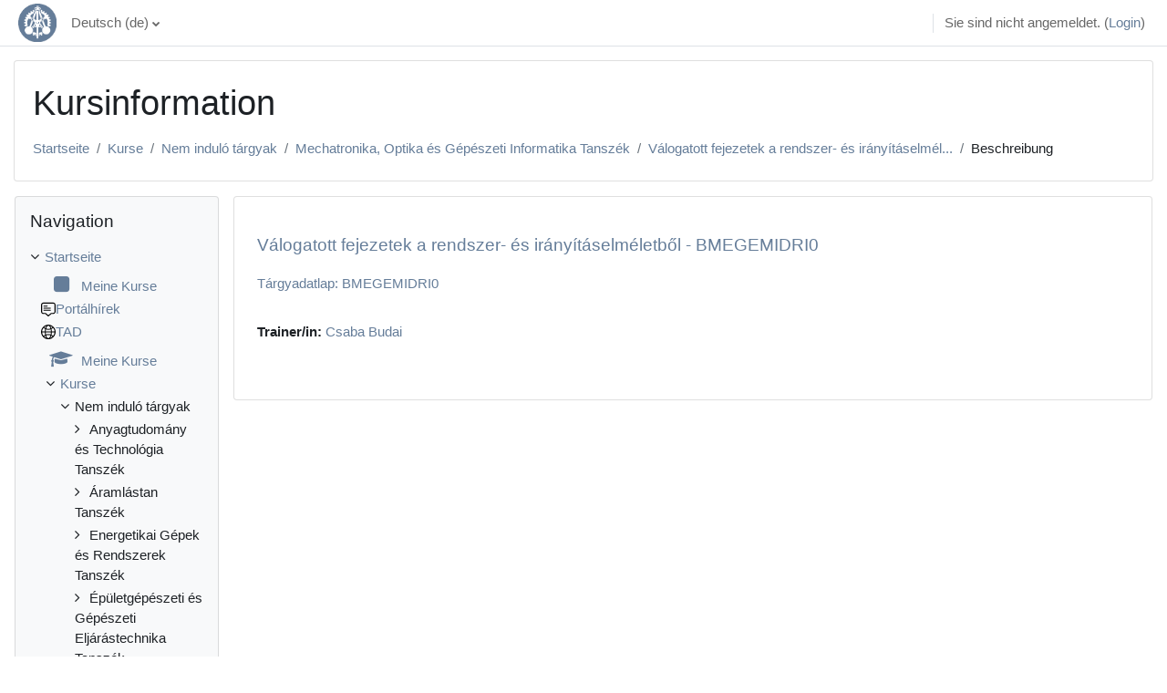

--- FILE ---
content_type: text/html; charset=utf-8
request_url: https://edu.gpk.bme.hu/course/info.php?id=1266&lang=de
body_size: 9848
content:
<!DOCTYPE html>

<html  dir="ltr" lang="de" xml:lang="de">
<head>
    <title>Beschreibung von Válogatott fejezetek a rendszer- és irányításelméletből - BMEGEMIDRI0 | BME Gépészmérnöki Kar</title>
    <link rel="shortcut icon" href="https://edu.gpk.bme.hu/pluginfile.php/1/core_admin/favicon/64x64/1767611532/favicon.ico" />
    <meta http-equiv="Content-Type" content="text/html; charset=utf-8" />
<meta name="keywords" content="moodle, Beschreibung von Válogatott fejezetek a rendszer- és irányításelméletből - BMEGEMIDRI0 | BME Gépészmérnöki Kar" />
<link rel="stylesheet" type="text/css" href="https://edu.gpk.bme.hu/theme/yui_combo.php?rollup/3.17.2/yui-moodlesimple-min.css" /><script id="firstthemesheet" type="text/css">/** Required in order to fix style inclusion problems in IE with YUI **/</script><link rel="stylesheet" type="text/css" href="https://edu.gpk.bme.hu/theme/styles.php/classic/1767611532_1762954692/all" />
<script>
//<![CDATA[
var M = {}; M.yui = {};
M.pageloadstarttime = new Date();
M.cfg = {"wwwroot":"https:\/\/edu.gpk.bme.hu","homeurl":{},"sesskey":"f84o2QuTbF","sessiontimeout":"7200","sessiontimeoutwarning":1200,"themerev":"1767611532","slasharguments":1,"theme":"classic","iconsystemmodule":"core\/icon_system_fontawesome","jsrev":"1767611532","admin":"admin","svgicons":true,"usertimezone":"Europa\/Budapest","language":"de","courseId":1266,"courseContextId":49887,"contextid":49887,"contextInstanceId":1266,"langrev":1769570882,"templaterev":"1767611532"};var yui1ConfigFn = function(me) {if(/-skin|reset|fonts|grids|base/.test(me.name)){me.type='css';me.path=me.path.replace(/\.js/,'.css');me.path=me.path.replace(/\/yui2-skin/,'/assets/skins/sam/yui2-skin')}};
var yui2ConfigFn = function(me) {var parts=me.name.replace(/^moodle-/,'').split('-'),component=parts.shift(),module=parts[0],min='-min';if(/-(skin|core)$/.test(me.name)){parts.pop();me.type='css';min=''}
if(module){var filename=parts.join('-');me.path=component+'/'+module+'/'+filename+min+'.'+me.type}else{me.path=component+'/'+component+'.'+me.type}};
YUI_config = {"debug":false,"base":"https:\/\/edu.gpk.bme.hu\/lib\/yuilib\/3.17.2\/","comboBase":"https:\/\/edu.gpk.bme.hu\/theme\/yui_combo.php?","combine":true,"filter":null,"insertBefore":"firstthemesheet","groups":{"yui2":{"base":"https:\/\/edu.gpk.bme.hu\/lib\/yuilib\/2in3\/2.9.0\/build\/","comboBase":"https:\/\/edu.gpk.bme.hu\/theme\/yui_combo.php?","combine":true,"ext":false,"root":"2in3\/2.9.0\/build\/","patterns":{"yui2-":{"group":"yui2","configFn":yui1ConfigFn}}},"moodle":{"name":"moodle","base":"https:\/\/edu.gpk.bme.hu\/theme\/yui_combo.php?m\/1767611532\/","combine":true,"comboBase":"https:\/\/edu.gpk.bme.hu\/theme\/yui_combo.php?","ext":false,"root":"m\/1767611532\/","patterns":{"moodle-":{"group":"moodle","configFn":yui2ConfigFn}},"filter":null,"modules":{"moodle-core-chooserdialogue":{"requires":["base","panel","moodle-core-notification"]},"moodle-core-handlebars":{"condition":{"trigger":"handlebars","when":"after"}},"moodle-core-actionmenu":{"requires":["base","event","node-event-simulate"]},"moodle-core-popuphelp":{"requires":["moodle-core-tooltip"]},"moodle-core-lockscroll":{"requires":["plugin","base-build"]},"moodle-core-notification":{"requires":["moodle-core-notification-dialogue","moodle-core-notification-alert","moodle-core-notification-confirm","moodle-core-notification-exception","moodle-core-notification-ajaxexception"]},"moodle-core-notification-dialogue":{"requires":["base","node","panel","escape","event-key","dd-plugin","moodle-core-widget-focusafterclose","moodle-core-lockscroll"]},"moodle-core-notification-alert":{"requires":["moodle-core-notification-dialogue"]},"moodle-core-notification-confirm":{"requires":["moodle-core-notification-dialogue"]},"moodle-core-notification-exception":{"requires":["moodle-core-notification-dialogue"]},"moodle-core-notification-ajaxexception":{"requires":["moodle-core-notification-dialogue"]},"moodle-core-blocks":{"requires":["base","node","io","dom","dd","dd-scroll","moodle-core-dragdrop","moodle-core-notification"]},"moodle-core-formchangechecker":{"requires":["base","event-focus","moodle-core-event"]},"moodle-core-event":{"requires":["event-custom"]},"moodle-core-languninstallconfirm":{"requires":["base","node","moodle-core-notification-confirm","moodle-core-notification-alert"]},"moodle-core-maintenancemodetimer":{"requires":["base","node"]},"moodle-core-tooltip":{"requires":["base","node","io-base","moodle-core-notification-dialogue","json-parse","widget-position","widget-position-align","event-outside","cache-base"]},"moodle-core-dragdrop":{"requires":["base","node","io","dom","dd","event-key","event-focus","moodle-core-notification"]},"moodle-core_availability-form":{"requires":["base","node","event","event-delegate","panel","moodle-core-notification-dialogue","json"]},"moodle-backup-confirmcancel":{"requires":["node","node-event-simulate","moodle-core-notification-confirm"]},"moodle-backup-backupselectall":{"requires":["node","event","node-event-simulate","anim"]},"moodle-course-util":{"requires":["node"],"use":["moodle-course-util-base"],"submodules":{"moodle-course-util-base":{},"moodle-course-util-section":{"requires":["node","moodle-course-util-base"]},"moodle-course-util-cm":{"requires":["node","moodle-course-util-base"]}}},"moodle-course-management":{"requires":["base","node","io-base","moodle-core-notification-exception","json-parse","dd-constrain","dd-proxy","dd-drop","dd-delegate","node-event-delegate"]},"moodle-course-categoryexpander":{"requires":["node","event-key"]},"moodle-course-dragdrop":{"requires":["base","node","io","dom","dd","dd-scroll","moodle-core-dragdrop","moodle-core-notification","moodle-course-coursebase","moodle-course-util"]},"moodle-form-shortforms":{"requires":["node","base","selector-css3","moodle-core-event"]},"moodle-form-passwordunmask":{"requires":[]},"moodle-form-dateselector":{"requires":["base","node","overlay","calendar"]},"moodle-question-chooser":{"requires":["moodle-core-chooserdialogue"]},"moodle-question-searchform":{"requires":["base","node"]},"moodle-question-preview":{"requires":["base","dom","event-delegate","event-key","core_question_engine"]},"moodle-availability_completion-form":{"requires":["base","node","event","moodle-core_availability-form"]},"moodle-availability_date-form":{"requires":["base","node","event","io","moodle-core_availability-form"]},"moodle-availability_grade-form":{"requires":["base","node","event","moodle-core_availability-form"]},"moodle-availability_group-form":{"requires":["base","node","event","moodle-core_availability-form"]},"moodle-availability_grouping-form":{"requires":["base","node","event","moodle-core_availability-form"]},"moodle-availability_profile-form":{"requires":["base","node","event","moodle-core_availability-form"]},"moodle-mod_assign-history":{"requires":["node","transition"]},"moodle-mod_attendance-groupfilter":{"requires":["base","node"]},"moodle-mod_quiz-quizbase":{"requires":["base","node"]},"moodle-mod_quiz-questionchooser":{"requires":["moodle-core-chooserdialogue","moodle-mod_quiz-util","querystring-parse"]},"moodle-mod_quiz-autosave":{"requires":["base","node","event","event-valuechange","node-event-delegate","io-form"]},"moodle-mod_quiz-util":{"requires":["node","moodle-core-actionmenu"],"use":["moodle-mod_quiz-util-base"],"submodules":{"moodle-mod_quiz-util-base":{},"moodle-mod_quiz-util-slot":{"requires":["node","moodle-mod_quiz-util-base"]},"moodle-mod_quiz-util-page":{"requires":["node","moodle-mod_quiz-util-base"]}}},"moodle-mod_quiz-dragdrop":{"requires":["base","node","io","dom","dd","dd-scroll","moodle-core-dragdrop","moodle-core-notification","moodle-mod_quiz-quizbase","moodle-mod_quiz-util-base","moodle-mod_quiz-util-page","moodle-mod_quiz-util-slot","moodle-course-util"]},"moodle-mod_quiz-toolboxes":{"requires":["base","node","event","event-key","io","moodle-mod_quiz-quizbase","moodle-mod_quiz-util-slot","moodle-core-notification-ajaxexception"]},"moodle-mod_quiz-modform":{"requires":["base","node","event"]},"moodle-mod_scheduler-studentlist":{"requires":["base","node","event","io"]},"moodle-mod_scheduler-delselected":{"requires":["base","node","event"]},"moodle-mod_scheduler-saveseen":{"requires":["base","node","event"]},"moodle-message_airnotifier-toolboxes":{"requires":["base","node","io"]},"moodle-filter_glossary-autolinker":{"requires":["base","node","io-base","json-parse","event-delegate","overlay","moodle-core-event","moodle-core-notification-alert","moodle-core-notification-exception","moodle-core-notification-ajaxexception"]},"moodle-filter_mathjaxloader-loader":{"requires":["moodle-core-event"]},"moodle-editor_atto-editor":{"requires":["node","transition","io","overlay","escape","event","event-simulate","event-custom","node-event-html5","node-event-simulate","yui-throttle","moodle-core-notification-dialogue","moodle-core-notification-confirm","moodle-editor_atto-rangy","handlebars","timers","querystring-stringify"]},"moodle-editor_atto-plugin":{"requires":["node","base","escape","event","event-outside","handlebars","event-custom","timers","moodle-editor_atto-menu"]},"moodle-editor_atto-menu":{"requires":["moodle-core-notification-dialogue","node","event","event-custom"]},"moodle-editor_atto-rangy":{"requires":[]},"moodle-report_eventlist-eventfilter":{"requires":["base","event","node","node-event-delegate","datatable","autocomplete","autocomplete-filters"]},"moodle-report_loglive-fetchlogs":{"requires":["base","event","node","io","node-event-delegate"]},"moodle-gradereport_history-userselector":{"requires":["escape","event-delegate","event-key","handlebars","io-base","json-parse","moodle-core-notification-dialogue"]},"moodle-qbank_editquestion-chooser":{"requires":["moodle-core-chooserdialogue"]},"moodle-tool_capability-search":{"requires":["base","node"]},"moodle-tool_lp-dragdrop-reorder":{"requires":["moodle-core-dragdrop"]},"moodle-tool_monitor-dropdown":{"requires":["base","event","node"]},"moodle-assignfeedback_editpdf-editor":{"requires":["base","event","node","io","graphics","json","event-move","event-resize","transition","querystring-stringify-simple","moodle-core-notification-dialog","moodle-core-notification-alert","moodle-core-notification-warning","moodle-core-notification-exception","moodle-core-notification-ajaxexception"]},"moodle-atto_accessibilitychecker-button":{"requires":["color-base","moodle-editor_atto-plugin"]},"moodle-atto_accessibilityhelper-button":{"requires":["moodle-editor_atto-plugin"]},"moodle-atto_align-button":{"requires":["moodle-editor_atto-plugin"]},"moodle-atto_bold-button":{"requires":["moodle-editor_atto-plugin"]},"moodle-atto_charmap-button":{"requires":["moodle-editor_atto-plugin"]},"moodle-atto_clear-button":{"requires":["moodle-editor_atto-plugin"]},"moodle-atto_collapse-button":{"requires":["moodle-editor_atto-plugin"]},"moodle-atto_emojipicker-button":{"requires":["moodle-editor_atto-plugin"]},"moodle-atto_emoticon-button":{"requires":["moodle-editor_atto-plugin"]},"moodle-atto_equation-button":{"requires":["moodle-editor_atto-plugin","moodle-core-event","io","event-valuechange","tabview","array-extras"]},"moodle-atto_h5p-button":{"requires":["moodle-editor_atto-plugin"]},"moodle-atto_html-button":{"requires":["promise","moodle-editor_atto-plugin","moodle-atto_html-beautify","moodle-atto_html-codemirror","event-valuechange"]},"moodle-atto_html-beautify":{},"moodle-atto_html-codemirror":{"requires":["moodle-atto_html-codemirror-skin"]},"moodle-atto_image-button":{"requires":["moodle-editor_atto-plugin"]},"moodle-atto_indent-button":{"requires":["moodle-editor_atto-plugin"]},"moodle-atto_italic-button":{"requires":["moodle-editor_atto-plugin"]},"moodle-atto_link-button":{"requires":["moodle-editor_atto-plugin"]},"moodle-atto_managefiles-usedfiles":{"requires":["node","escape"]},"moodle-atto_managefiles-button":{"requires":["moodle-editor_atto-plugin"]},"moodle-atto_media-button":{"requires":["moodle-editor_atto-plugin","moodle-form-shortforms"]},"moodle-atto_noautolink-button":{"requires":["moodle-editor_atto-plugin"]},"moodle-atto_orderedlist-button":{"requires":["moodle-editor_atto-plugin"]},"moodle-atto_recordrtc-button":{"requires":["moodle-editor_atto-plugin","moodle-atto_recordrtc-recording"]},"moodle-atto_recordrtc-recording":{"requires":["moodle-atto_recordrtc-button"]},"moodle-atto_rtl-button":{"requires":["moodle-editor_atto-plugin"]},"moodle-atto_strike-button":{"requires":["moodle-editor_atto-plugin"]},"moodle-atto_subscript-button":{"requires":["moodle-editor_atto-plugin"]},"moodle-atto_superscript-button":{"requires":["moodle-editor_atto-plugin"]},"moodle-atto_table-button":{"requires":["moodle-editor_atto-plugin","moodle-editor_atto-menu","event","event-valuechange"]},"moodle-atto_title-button":{"requires":["moodle-editor_atto-plugin"]},"moodle-atto_underline-button":{"requires":["moodle-editor_atto-plugin"]},"moodle-atto_undo-button":{"requires":["moodle-editor_atto-plugin"]},"moodle-atto_unorderedlist-button":{"requires":["moodle-editor_atto-plugin"]}}},"gallery":{"name":"gallery","base":"https:\/\/edu.gpk.bme.hu\/lib\/yuilib\/gallery\/","combine":true,"comboBase":"https:\/\/edu.gpk.bme.hu\/theme\/yui_combo.php?","ext":false,"root":"gallery\/1767611532\/","patterns":{"gallery-":{"group":"gallery"}}}},"modules":{"core_filepicker":{"name":"core_filepicker","fullpath":"https:\/\/edu.gpk.bme.hu\/lib\/javascript.php\/1767611532\/repository\/filepicker.js","requires":["base","node","node-event-simulate","json","async-queue","io-base","io-upload-iframe","io-form","yui2-treeview","panel","cookie","datatable","datatable-sort","resize-plugin","dd-plugin","escape","moodle-core_filepicker","moodle-core-notification-dialogue"]},"core_comment":{"name":"core_comment","fullpath":"https:\/\/edu.gpk.bme.hu\/lib\/javascript.php\/1767611532\/comment\/comment.js","requires":["base","io-base","node","json","yui2-animation","overlay","escape"]},"mathjax":{"name":"mathjax","fullpath":"https:\/\/cdnjs.cloudflare.com\/ajax\/libs\/mathjax\/2.7.7\/MathJax.js?delayStartupUntil=configured"}}};
M.yui.loader = {modules: {}};

//]]>
</script>

<!-- Global site tag (gtag.js) - Google Analytics -->
<script async src="https://www.googletagmanager.com/gtag/js?id=UA-165288618-1"></script>
<script>
  window.dataLayer = window.dataLayer || [];
  function gtag(){dataLayer.push(arguments);}
  gtag('js', new Date());

  gtag('config', 'UA-165288618-1');
</script>
<!-- Add icon library -->
<link rel="stylesheet" href="https://cdnjs.cloudflare.com/ajax/libs/font-awesome/4.7.0/css/font-awesome.min.css">
<style>
 /* Style all font awesome icons */
.fa {
  padding: 6px;
  font-size: 20px;
  width: 32px;
  text-align: center;
  text-decoration: none;
  border-radius: 50%;
}

/* Add a hover effect if you want */
.fa:hover {
  opacity: 0.7;
}

/* Set a specific color for each brand */
.fa-institution{
  background: #657D99;
  color: blue;
}
.fa-facebook {
  background: #3B5998;
  color: white;
}
.fa-instagram {
  background: #E4405F;
  color: white;
} 
.fa-stack-exchange{
  background: #657D99;
  color: white;
} 
.fa-spotify {
  background: #1ED760;
  color: white;
} 
</style>
    <meta name="viewport" content="width=device-width, initial-scale=1.0">
</head>
<body  id="page-course-info" class="format-topics  path-course chrome dir-ltr lang-de yui-skin-sam yui3-skin-sam edu-gpk-bme-hu pagelayout-incourse course-1266 context-49887 category-24 notloggedin ">

<div id="page-wrapper" class="d-print-block">

    <div>
    <a class="sr-only sr-only-focusable" href="#maincontent">Zum Hauptinhalt</a>
</div><script src="https://edu.gpk.bme.hu/lib/javascript.php/1767611532/lib/polyfills/polyfill.js"></script>
<script src="https://edu.gpk.bme.hu/theme/yui_combo.php?rollup/3.17.2/yui-moodlesimple-min.js"></script><script src="https://edu.gpk.bme.hu/lib/javascript.php/1767611532/lib/javascript-static.js"></script>
<script>
//<![CDATA[
document.body.className += ' jsenabled';
//]]>
</script>



    <nav class="fixed-top navbar navbar-bootswatch navbar-expand moodle-has-zindex">
    
        <a href="https://edu.gpk.bme.hu/" class="navbar-brand d-flex align-items-center m-1 p-0 aabtn">
                <img src="https://edu.gpk.bme.hu/pluginfile.php/1/core_admin/logocompact/300x300/1767611532/GPK_ff.png" class="logo mr-1" alt="BME Gépészmérnöki Kar">
        </a>
    
        <ul class="navbar-nav d-none d-md-flex">
            <!-- custom_menu -->
            <li class="dropdown nav-item">
    <a class="dropdown-toggle nav-link" id="drop-down-697a9eb00c0c6697a9eb008e2740" data-toggle="dropdown" aria-haspopup="true" aria-expanded="false" href="#" title="Sprache" aria-controls="drop-down-menu-697a9eb00c0c6697a9eb008e2740">
        Deutsch ‎(de)‎
    </a>
    <div class="dropdown-menu" role="menu" id="drop-down-menu-697a9eb00c0c6697a9eb008e2740" aria-labelledby="drop-down-697a9eb00c0c6697a9eb008e2740">
                <a class="dropdown-item" role="menuitem" href="https://edu.gpk.bme.hu/course/info.php?id=1266&amp;lang=de"  >Deutsch ‎(de)‎</a>
                <a class="dropdown-item" role="menuitem" href="https://edu.gpk.bme.hu/course/info.php?id=1266&amp;lang=en"  lang="en" >English ‎(en)‎</a>
                <a class="dropdown-item" role="menuitem" href="https://edu.gpk.bme.hu/course/info.php?id=1266&amp;lang=hu"  lang="hu" >magyar ‎(hu)‎</a>
                <a class="dropdown-item" role="menuitem" href="https://edu.gpk.bme.hu/course/info.php?id=1266&amp;lang=pt_br"  lang="pt-br" >Português - Brasil ‎(pt_br)‎</a>
    </div>
</li>
            <!-- page_heading_menu -->
            
        </ul>
        <div id="usernavigation" class="navbar-nav my-1 ml-auto">
            <div class="divider border-left h-50 align-self-center mx-1"></div>
            
            
            <div class="d-flex align-items-stretch usermenu-container" data-region="usermenu">
                <div class="usermenu"><span class="login nav-link">Sie sind nicht angemeldet. (<a href="https://edu.gpk.bme.hu/login/index.php">Login</a>)</span></div>
            </div>
        </div>
    </nav>

    <div id="page" class="container-fluid d-print-block">
        <header id="page-header" class="row">
    <div class="col-12 pt-3 pb-3">
        <div class="card ">
            <div class="card-body ">
                <div class="d-flex align-items-center">
                    <div class="mr-auto">
                    <div class="page-context-header"><div class="page-header-headings"><h1>Kursinformation</h1></div></div>
                    </div>
                    <div class="header-actions-container flex-shrink-0" data-region="header-actions-container">
                    </div>
                </div>
                <div class="d-flex flex-wrap">
                    <div id="page-navbar">
                        <nav aria-label="Navigationsleiste">
    <ol class="breadcrumb">
                <li class="breadcrumb-item">
                    <a href="https://edu.gpk.bme.hu/"  >Startseite</a>
                </li>
        
                <li class="breadcrumb-item">
                    <a href="https://edu.gpk.bme.hu/course/index.php"  >Kurse</a>
                </li>
        
                <li class="breadcrumb-item">
                    <a href="https://edu.gpk.bme.hu/course/index.php?categoryid=3"  >Nem induló tárgyak</a>
                </li>
        
                <li class="breadcrumb-item">
                    <a href="https://edu.gpk.bme.hu/course/index.php?categoryid=24"  >Mechatronika, Optika és Gépészeti Informatika Tanszék</a>
                </li>
        
                <li class="breadcrumb-item">
                    <a href="https://edu.gpk.bme.hu/course/view.php?id=1266"  title="Válogatott fejezetek a rendszer- és irányításelméletből - BMEGEMIDRI0">Válogatott fejezetek a rendszer- és irányításelmél...</a>
                </li>
        
                <li class="breadcrumb-item"><span>Beschreibung</span></li>
        </ol>
</nav>
                    </div>
                    <div class="ml-auto d-flex">
                        
                    </div>
                    <div id="course-header">
                        
                    </div>
                </div>
            </div>
        </div>
    </div>
</header>

        <div id="page-content" class="row  blocks-pre   d-print-block">
            <div id="region-main-box" class="region-main">
                <section id="region-main" class="region-main-content" aria-label="Inhalt">
                    <span class="notifications" id="user-notifications"></span>
                    <div role="main"><span id="maincontent"></span><div class="box py-3 generalbox info"><div class="coursebox clearfix" data-courseid="1266" data-type="1"><div class="info"><h3 class="coursename"><a class="aalink" href="https://edu.gpk.bme.hu/course/view.php?id=1266">Válogatott fejezetek a rendszer- és irányításelméletből - BMEGEMIDRI0</a></h3><div class="moreinfo"></div></div><div class="content"><div class="d-flex"><div class="flex-grow-1"><div class="summary"><div class="no-overflow"><p><a href="https://oktatas.gpk.bme.hu/tad/tantargy/BMEGEMIDRI0" target="_blank">Tárgyadatlap: BMEGEMIDRI0</a></p>
</div></div><ul class="teachers"><li><span class="font-weight-bold">Trainer/in: </span><a href="https://edu.gpk.bme.hu/user/view.php?id=6&amp;course=1">Csaba Budai</a></li></ul></div></div></div></div></div><br /></div>
                    
                    
                </section>
            </div>
            <div class="columnleft blockcolumn  has-blocks ">
                <section data-region="blocks-column" class="d-print-none" aria-label="Blöcke">
                    <aside id="block-region-side-pre" class="block-region" data-blockregion="side-pre" data-droptarget="1"><a href="#sb-2" class="sr-only sr-only-focusable">Navigation überspringen</a>

<section id="inst29"
     class=" block_navigation block  card mb-3"
     role="navigation"
     data-block="navigation"
     data-instance-id="29"
          aria-labelledby="instance-29-header"
     >

    <div class="card-body p-3">

            <h5 id="instance-29-header" class="card-title d-inline">Navigation</h5>


        <div class="card-text content mt-3">
            <ul class="block_tree list" role="tree" data-ajax-loader="block_navigation/nav_loader"><li class="type_unknown depth_1 contains_branch" role="treeitem" aria-expanded="true" aria-owns="random697a9eb008e272_group" data-collapsible="false" aria-labelledby="random697a9eb008e271_label_1_1"><p class="tree_item branch navigation_node"><a tabindex="-1" id="random697a9eb008e271_label_1_1" href="https://edu.gpk.bme.hu/">Startseite</a></p><ul id="random697a9eb008e272_group" role="group"><li class="type_custom depth_2 item_with_icon" role="treeitem" aria-labelledby="random697a9eb008e273_label_2_3"><p class="tree_item hasicon"><a tabindex="-1" id="random697a9eb008e273_label_2_3" href="https://edu.gpk.bme.hu/my/courses.php"><i class="icon fa fa-square fa-fw navicon" aria-hidden="true"  ></i><span class="item-content-wrap">Meine Kurse</span></a></p></li><li class="type_activity depth_2 item_with_icon" role="treeitem" aria-labelledby="random697a9eb008e273_label_2_4"><p class="tree_item hasicon"><a tabindex="-1" id="random697a9eb008e273_label_2_4" title="Forum" href="https://edu.gpk.bme.hu/mod/forum/view.php?id=3880"><img class="icon navicon" alt="Forum" title="Forum" src="https://edu.gpk.bme.hu/theme/image.php/classic/forum/1767611532/monologo" /><span class="item-content-wrap">Portálhírek</span></a></p></li><li class="type_activity depth_2 item_with_icon" role="treeitem" aria-labelledby="random697a9eb008e273_label_2_5"><p class="tree_item hasicon"><a tabindex="-1" id="random697a9eb008e273_label_2_5" title="Link/URL" href="https://edu.gpk.bme.hu/mod/url/view.php?id=34704"><img class="icon navicon" alt="Link/URL" title="Link/URL" src="https://edu.gpk.bme.hu/theme/image.php/classic/url/1767611532/monologo" /><span class="item-content-wrap">TAD</span></a></p></li><li class="type_system depth_2 item_with_icon" role="treeitem" aria-labelledby="random697a9eb008e273_label_2_8"><p class="tree_item hasicon"><a tabindex="-1" id="random697a9eb008e273_label_2_8" href="https://edu.gpk.bme.hu/my/courses.php"><i class="icon fa fa-graduation-cap fa-fw navicon" aria-hidden="true"  ></i><span class="item-content-wrap">Meine Kurse</span></a></p></li><li class="type_system depth_2 contains_branch" role="treeitem" aria-expanded="true" aria-owns="random697a9eb008e278_group" aria-labelledby="random697a9eb008e273_label_2_9"><p class="tree_item branch canexpand"><a tabindex="-1" id="random697a9eb008e273_label_2_9" href="https://edu.gpk.bme.hu/course/index.php">Kurse</a></p><ul id="random697a9eb008e278_group" role="group"><li class="type_category depth_3 contains_branch" role="treeitem" aria-expanded="true" aria-owns="random697a9eb008e2710_group" aria-labelledby="random697a9eb008e279_label_3_10"><p class="tree_item branch canexpand"><span tabindex="-1" id="random697a9eb008e279_label_3_10">Nem induló tárgyak</span></p><ul id="random697a9eb008e2710_group" role="group"><li class="type_category depth_4 contains_branch" role="treeitem" aria-expanded="false" data-requires-ajax="true" data-loaded="false" data-node-id="expandable_branch_10_27" data-node-key="27" data-node-type="10" aria-labelledby="random697a9eb008e2711_label_4_11"><p class="tree_item branch" id="expandable_branch_10_27"><span tabindex="-1" id="random697a9eb008e2711_label_4_11">Anyagtudomány és Technológia Tanszék</span></p></li><li class="type_category depth_4 contains_branch" role="treeitem" aria-expanded="false" data-requires-ajax="true" data-loaded="false" data-node-id="expandable_branch_10_28" data-node-key="28" data-node-type="10" aria-labelledby="random697a9eb008e2711_label_4_12"><p class="tree_item branch" id="expandable_branch_10_28"><span tabindex="-1" id="random697a9eb008e2711_label_4_12">Áramlástan Tanszék</span></p></li><li class="type_category depth_4 contains_branch" role="treeitem" aria-expanded="false" data-requires-ajax="true" data-loaded="false" data-node-id="expandable_branch_10_23" data-node-key="23" data-node-type="10" aria-labelledby="random697a9eb008e2711_label_4_13"><p class="tree_item branch" id="expandable_branch_10_23"><span tabindex="-1" id="random697a9eb008e2711_label_4_13">Energetikai Gépek és Rendszerek Tanszék</span></p></li><li class="type_category depth_4 contains_branch" role="treeitem" aria-expanded="false" data-requires-ajax="true" data-loaded="false" data-node-id="expandable_branch_10_29" data-node-key="29" data-node-type="10" aria-labelledby="random697a9eb008e2711_label_4_14"><p class="tree_item branch" id="expandable_branch_10_29"><span tabindex="-1" id="random697a9eb008e2711_label_4_14">Épületgépészeti és Gépészeti Eljárástechnika Tanszék</span></p></li><li class="type_category depth_4 contains_branch" role="treeitem" aria-expanded="false" data-requires-ajax="true" data-loaded="false" data-node-id="expandable_branch_10_30" data-node-key="30" data-node-type="10" aria-labelledby="random697a9eb008e2711_label_4_15"><p class="tree_item branch" id="expandable_branch_10_30"><span tabindex="-1" id="random697a9eb008e2711_label_4_15">Gép- és Terméktervezés Tanszék</span></p></li><li class="type_category depth_4 contains_branch" role="treeitem" aria-expanded="false" data-requires-ajax="true" data-loaded="false" data-node-id="expandable_branch_10_26" data-node-key="26" data-node-type="10" aria-labelledby="random697a9eb008e2711_label_4_16"><p class="tree_item branch" id="expandable_branch_10_26"><span tabindex="-1" id="random697a9eb008e2711_label_4_16">Gyártástudomány és -technológia Tanszék</span></p></li><li class="type_category depth_4 contains_branch" role="treeitem" aria-expanded="false" data-requires-ajax="true" data-loaded="false" data-node-id="expandable_branch_10_25" data-node-key="25" data-node-type="10" aria-labelledby="random697a9eb008e2711_label_4_17"><p class="tree_item branch" id="expandable_branch_10_25"><span tabindex="-1" id="random697a9eb008e2711_label_4_17">Hidrodinamikai Rendszerek Tanszék</span></p></li><li class="type_category depth_4 contains_branch" role="treeitem" aria-expanded="true" aria-owns="random697a9eb008e2712_group" aria-labelledby="random697a9eb008e2711_label_4_18"><p class="tree_item branch"><span tabindex="-1" id="random697a9eb008e2711_label_4_18">Mechatronika, Optika és Gépészeti Informatika Tanszék</span></p><ul id="random697a9eb008e2712_group" role="group"><li class="type_course depth_5 item_with_icon" role="treeitem" aria-labelledby="random697a9eb008e2713_label_5_19"><p class="tree_item hasicon"><a tabindex="-1" id="random697a9eb008e2713_label_5_19" title="Adaptív robotika - BMEGEMIDVAR" href="https://edu.gpk.bme.hu/course/view.php?id=614"><i class="icon fa fa-graduation-cap fa-fw navicon" aria-hidden="true"  ></i><span class="item-content-wrap">Adaptív robotika - BMEGEMIDVAR</span></a></p></li><li class="type_course depth_5 item_with_icon" role="treeitem" aria-labelledby="random697a9eb008e2713_label_5_20"><p class="tree_item hasicon"><a tabindex="-1" id="random697a9eb008e2713_label_5_20" title="Adatbázisok - BMEGEMIBMAB" href="https://edu.gpk.bme.hu/course/view.php?id=144"><i class="icon fa fa-graduation-cap fa-fw navicon" aria-hidden="true"  ></i><span class="item-content-wrap">Adatbázisok - BMEGEMIBMAB</span></a></p></li><li class="type_course depth_5 item_with_icon" role="treeitem" aria-labelledby="random697a9eb008e2713_label_5_21"><p class="tree_item hasicon"><a tabindex="-1" id="random697a9eb008e2713_label_5_21" title="Aktuátorok alkalmazásai - BMEGEMINMAA" href="https://edu.gpk.bme.hu/course/view.php?id=172"><i class="icon fa fa-graduation-cap fa-fw navicon" aria-hidden="true"  ></i><span class="item-content-wrap">Aktuátorok alkalmazásai - BMEGEMINMAA</span></a></p></li><li class="type_course depth_5 item_with_icon" role="treeitem" aria-labelledby="random697a9eb008e2713_label_5_22"><p class="tree_item hasicon"><a tabindex="-1" id="random697a9eb008e2713_label_5_22" title="Alkalmazott lézertechnika - BMEGEMIDALT" href="https://edu.gpk.bme.hu/course/view.php?id=1532"><i class="icon fa fa-graduation-cap fa-fw navicon" aria-hidden="true"  ></i><span class="item-content-wrap">Alkalmazott lézertechnika - BMEGEMIDALT</span></a></p></li><li class="type_course depth_5 item_with_icon" role="treeitem" aria-labelledby="random697a9eb008e2713_label_5_23"><p class="tree_item hasicon"><a tabindex="-1" id="random697a9eb008e2713_label_5_23" title="Bevezetés a mechatronikába - BMEGEMIBTBM" href="https://edu.gpk.bme.hu/course/view.php?id=894"><i class="icon fa fa-graduation-cap fa-fw navicon" aria-hidden="true"  ></i><span class="item-content-wrap">Bevezetés a mechatronikába - BMEGEMIBTBM</span></a></p></li><li class="type_course depth_5 item_with_icon" role="treeitem" aria-labelledby="random697a9eb008e2713_label_5_24"><p class="tree_item hasicon"><a tabindex="-1" id="random697a9eb008e2713_label_5_24" title="Bionika és élettan - BMEGEMIBMBE" href="https://edu.gpk.bme.hu/course/view.php?id=145"><i class="icon fa fa-graduation-cap fa-fw navicon" aria-hidden="true"  ></i><span class="item-content-wrap">Bionika és élettan - BMEGEMIBMBE</span></a></p></li><li class="type_course depth_5 item_with_icon" role="treeitem" aria-labelledby="random697a9eb008e2713_label_5_25"><p class="tree_item hasicon"><a tabindex="-1" id="random697a9eb008e2713_label_5_25" title="BMEGEMIDFSZ_HU - BMEGEMIDFSZ" href="https://edu.gpk.bme.hu/course/view.php?id=1534"><i class="icon fa fa-graduation-cap fa-fw navicon" aria-hidden="true"  ></i><span class="item-content-wrap">BMEGEMIDFSZ_HU - BMEGEMIDFSZ</span></a></p></li><li class="type_course depth_5 item_with_icon" role="treeitem" aria-labelledby="random697a9eb008e2713_label_5_26"><p class="tree_item hasicon"><a tabindex="-1" id="random697a9eb008e2713_label_5_26" title="BMEGEMIDNM2_HU - BMEGEMIDNM2" href="https://edu.gpk.bme.hu/course/view.php?id=1448"><i class="icon fa fa-graduation-cap fa-fw navicon" aria-hidden="true"  ></i><span class="item-content-wrap">BMEGEMIDNM2_HU - BMEGEMIDNM2</span></a></p></li><li class="type_course depth_5 item_with_icon" role="treeitem" aria-labelledby="random697a9eb008e2713_label_5_27"><p class="tree_item hasicon"><a tabindex="-1" id="random697a9eb008e2713_label_5_27" title="BMEGEMIDSZE_HU - BMEGEMIDSZE" href="https://edu.gpk.bme.hu/course/view.php?id=1630"><i class="icon fa fa-graduation-cap fa-fw navicon" aria-hidden="true"  ></i><span class="item-content-wrap">BMEGEMIDSZE_HU - BMEGEMIDSZE</span></a></p></li><li class="type_course depth_5 item_with_icon" role="treeitem" aria-labelledby="random697a9eb008e2713_label_5_28"><p class="tree_item hasicon"><a tabindex="-1" id="random697a9eb008e2713_label_5_28" title="Diplomatervezés A - BMEGEMIMKDA" href="https://edu.gpk.bme.hu/course/view.php?id=164"><i class="icon fa fa-graduation-cap fa-fw navicon" aria-hidden="true"  ></i><span class="item-content-wrap">Diplomatervezés A - BMEGEMIMKDA</span></a></p></li><li class="type_course depth_5 item_with_icon" role="treeitem" aria-labelledby="random697a9eb008e2713_label_5_29"><p class="tree_item hasicon"><a tabindex="-1" id="random697a9eb008e2713_label_5_29" title="Diplomatervezés B - BMEGEMIMKDB" href="https://edu.gpk.bme.hu/course/view.php?id=165"><i class="icon fa fa-graduation-cap fa-fw navicon" aria-hidden="true"  ></i><span class="item-content-wrap">Diplomatervezés B - BMEGEMIMKDB</span></a></p></li><li class="type_course depth_5 item_with_icon" role="treeitem" aria-labelledby="random697a9eb008e2713_label_5_30"><p class="tree_item hasicon"><a tabindex="-1" id="random697a9eb008e2713_label_5_30" title="Fény- és világítástechnika - BMEGEMIBMFE" href="https://edu.gpk.bme.hu/course/view.php?id=1651"><i class="icon fa fa-graduation-cap fa-fw navicon" aria-hidden="true"  ></i><span class="item-content-wrap">Fény- és világítástechnika - BMEGEMIBMFE</span></a></p></li><li class="type_course depth_5 item_with_icon" role="treeitem" aria-labelledby="random697a9eb008e2713_label_5_31"><p class="tree_item hasicon"><a tabindex="-1" id="random697a9eb008e2713_label_5_31" title="Fény- és világítástechnika - BMEGEMIBMFV" href="https://edu.gpk.bme.hu/course/view.php?id=147"><i class="icon fa fa-graduation-cap fa-fw navicon" aria-hidden="true"  ></i><span class="item-content-wrap">Fény- és világítástechnika - BMEGEMIBMFV</span></a></p></li><li class="type_course depth_5 item_with_icon" role="treeitem" aria-labelledby="random697a9eb008e2713_label_5_32"><p class="tree_item hasicon"><a tabindex="-1" id="random697a9eb008e2713_label_5_32" title="Finommechanikai konstrukció - BMEGEMINMFK" href="https://edu.gpk.bme.hu/course/view.php?id=173"><i class="icon fa fa-graduation-cap fa-fw navicon" aria-hidden="true"  ></i><span class="item-content-wrap">Finommechanikai konstrukció - BMEGEMINMFK</span></a></p></li><li class="type_course depth_5 item_with_icon" role="treeitem" aria-labelledby="random697a9eb008e2713_label_5_33"><p class="tree_item hasicon"><a tabindex="-1" id="random697a9eb008e2713_label_5_33" title="Finommechanikai konstrukció - BMEGEMINMFM" href="https://edu.gpk.bme.hu/course/view.php?id=1499"><i class="icon fa fa-graduation-cap fa-fw navicon" aria-hidden="true"  ></i><span class="item-content-wrap">Finommechanikai konstrukció - BMEGEMINMFM</span></a></p></li><li class="type_course depth_5 item_with_icon" role="treeitem" aria-labelledby="random697a9eb008e2713_label_5_34"><p class="tree_item hasicon"><a tabindex="-1" id="random697a9eb008e2713_label_5_34" title="Finommechanikai szerkezetek - BMEGEFOAMF2" href="https://edu.gpk.bme.hu/course/view.php?id=1302"><i class="icon fa fa-graduation-cap fa-fw navicon" aria-hidden="true"  ></i><span class="item-content-wrap">Finommechanikai szerkezetek - BMEGEFOAMF2</span></a></p></li><li class="type_course depth_5 item_with_icon" role="treeitem" aria-labelledby="random697a9eb008e2713_label_5_35"><p class="tree_item hasicon"><a tabindex="-1" id="random697a9eb008e2713_label_5_35" title="Finommechanikai tervezés - BMEGEMINUFT" href="https://edu.gpk.bme.hu/course/view.php?id=1501"><i class="icon fa fa-graduation-cap fa-fw navicon" aria-hidden="true"  ></i><span class="item-content-wrap">Finommechanikai tervezés - BMEGEMINUFT</span></a></p></li><li class="type_course depth_5 item_with_icon" role="treeitem" aria-labelledby="random697a9eb008e2713_label_5_36"><p class="tree_item hasicon"><a tabindex="-1" id="random697a9eb008e2713_label_5_36" title="Humán és állati anyagok biomechanikája - BMEGEMINMHA" href="https://edu.gpk.bme.hu/course/view.php?id=1500"><i class="icon fa fa-graduation-cap fa-fw navicon" aria-hidden="true"  ></i><span class="item-content-wrap">Humán és állati anyagok biomechanikája - BMEGEMINMHA</span></a></p></li><li class="type_course depth_5 item_with_icon" role="treeitem" aria-labelledby="random697a9eb008e2713_label_5_37"><p class="tree_item hasicon"><a tabindex="-1" id="random697a9eb008e2713_label_5_37" title="Humán és állati anyagok biomechanikája - BMEGEMINMHB" href="https://edu.gpk.bme.hu/course/view.php?id=174"><i class="icon fa fa-graduation-cap fa-fw navicon" aria-hidden="true"  ></i><span class="item-content-wrap">Humán és állati anyagok biomechanikája - BMEGEMINMHB</span></a></p></li><li class="type_course depth_5 item_with_icon" role="treeitem" aria-labelledby="random697a9eb008e2713_label_5_38"><p class="tree_item hasicon"><a tabindex="-1" id="random697a9eb008e2713_label_5_38" title="Informatika - BMEGEIL101D" href="https://edu.gpk.bme.hu/course/view.php?id=597"><i class="icon fa fa-graduation-cap fa-fw navicon" aria-hidden="true"  ></i><span class="item-content-wrap">Informatika - BMEGEIL101D</span></a></p></li><li class="type_course depth_5 item_with_icon" role="treeitem" aria-labelledby="random697a9eb008e2713_label_5_39"><p class="tree_item hasicon"><a tabindex="-1" id="random697a9eb008e2713_label_5_39" title="Informatika I. (PhD szig.) - BMEGEIL001D" href="https://edu.gpk.bme.hu/course/view.php?id=595"><i class="icon fa fa-graduation-cap fa-fw navicon" aria-hidden="true"  ></i><span class="item-content-wrap">Informatika I. (PhD szig.) - BMEGEIL001D</span></a></p></li><li class="type_course depth_5 item_with_icon current_branch" role="treeitem" aria-labelledby="random697a9eb008e2713_label_5_40"><p class="tree_item hasicon active_tree_node"><a tabindex="-1" id="random697a9eb008e2713_label_5_40" title="Válogatott fejezetek a rendszer- és irányításelméletből - BMEGEMIDRI0" href="https://edu.gpk.bme.hu/course/view.php?id=1266"><i class="icon fa fa-graduation-cap fa-fw navicon" aria-hidden="true"  ></i><span class="item-content-wrap">Válogatott fejezetek a rendszer- és irányításelmél...</span></a></p></li></ul></li><li class="type_category depth_4 contains_branch" role="treeitem" aria-expanded="false" data-requires-ajax="true" data-loaded="false" data-node-id="expandable_branch_10_42" data-node-key="42" data-node-type="10" aria-labelledby="random697a9eb008e2711_label_4_41"><p class="tree_item branch" id="expandable_branch_10_42"><span tabindex="-1" id="random697a9eb008e2711_label_4_41">Műszaki Mechanikai Tanszék</span></p></li><li class="type_category depth_4 contains_branch" role="treeitem" aria-expanded="false" data-requires-ajax="true" data-loaded="false" data-node-id="expandable_branch_10_31" data-node-key="31" data-node-type="10" aria-labelledby="random697a9eb008e2711_label_4_42"><p class="tree_item branch" id="expandable_branch_10_31"><span tabindex="-1" id="random697a9eb008e2711_label_4_42">Polimertechnika Tanszék</span></p></li><li class="type_category depth_4 contains_branch" role="treeitem" aria-expanded="false" data-requires-ajax="true" data-loaded="false" data-node-id="expandable_branch_10_47" data-node-key="47" data-node-type="10" aria-labelledby="random697a9eb008e2711_label_4_43"><p class="tree_item branch" id="expandable_branch_10_47"><span tabindex="-1" id="random697a9eb008e2711_label_4_43">Dékáni Hivatal</span></p></li></ul></li><li class="type_category depth_3 contains_branch" role="treeitem" aria-expanded="false" data-requires-ajax="true" data-loaded="false" data-node-id="expandable_branch_10_1" data-node-key="1" data-node-type="10" aria-labelledby="random697a9eb008e279_label_3_44"><p class="tree_item branch" id="expandable_branch_10_1"><span tabindex="-1" id="random697a9eb008e279_label_3_44">2025/2026  I. félév</span></p></li><li class="type_category depth_3 contains_branch" role="treeitem" aria-expanded="false" data-requires-ajax="true" data-loaded="false" data-node-id="expandable_branch_10_2" data-node-key="2" data-node-type="10" aria-labelledby="random697a9eb008e279_label_3_45"><p class="tree_item branch" id="expandable_branch_10_2"><span tabindex="-1" id="random697a9eb008e279_label_3_45">2025/2026 semester I</span></p></li><li class="type_category depth_3 contains_branch" role="treeitem" aria-expanded="false" data-requires-ajax="true" data-loaded="false" data-node-id="expandable_branch_10_49" data-node-key="49" data-node-type="10" aria-labelledby="random697a9eb008e279_label_3_46"><p class="tree_item branch" id="expandable_branch_10_49"><span tabindex="-1" id="random697a9eb008e279_label_3_46">2025/2026 Semester I</span></p></li><li class="type_category depth_3 contains_branch" role="treeitem" aria-expanded="false" data-requires-ajax="true" data-loaded="false" data-node-id="expandable_branch_10_4" data-node-key="4" data-node-type="10" aria-labelledby="random697a9eb008e279_label_3_47"><p class="tree_item branch" id="expandable_branch_10_4"><span tabindex="-1" id="random697a9eb008e279_label_3_47">Inactive courses</span></p></li><li class="type_category depth_3 contains_branch" role="treeitem" aria-expanded="false" data-requires-ajax="true" data-loaded="false" data-node-id="expandable_branch_10_51" data-node-key="51" data-node-type="10" aria-labelledby="random697a9eb008e279_label_3_48"><p class="tree_item branch" id="expandable_branch_10_51"><span tabindex="-1" id="random697a9eb008e279_label_3_48">Inaktive Kurse</span></p></li></ul></li><li class="type_setting depth_2 item_with_icon" role="treeitem" aria-labelledby="random697a9eb008e273_label_2_52"><p class="tree_item hasicon"><a tabindex="-1" id="random697a9eb008e273_label_2_52" href="https://edu.gpk.bme.hu/local/coursepublicity/publiccourses.php"><i class="icon fa fa-square fa-fw navicon" aria-hidden="true"  ></i><span class="item-content-wrap">Public courses</span></a></p></li></ul></li></ul>
            <div class="footer"></div>
            
        </div>

    </div>

</section>

  <span id="sb-2"></span></aside>
                </section>
            </div>

            <div class="columnright blockcolumn ">
                <section data-region="blocks-column" class="d-print-none" aria-label="Blöcke">
                    <aside id="block-region-side-post" class="block-region" data-blockregion="side-post" data-droptarget="1"></aside>
                </section>
            </div>
        </div>
    </div>
    
    <footer id="page-footer" class="footer-dark bg-dark text-light">
        <div class="container footer-dark-inner">
            <div id="course-footer"></div>
    
            <div class="pb-3">
            </div>
    
            <div class="logininfo">Sie sind nicht angemeldet. (<a href="https://edu.gpk.bme.hu/login/index.php">Login</a>)</div>
            <div class="tool_usertours-resettourcontainer"></div>
            <div class="homelink"><a href="https://edu.gpk.bme.hu/course/view.php?id=1266">BMEGEMIDRI0_HU_IN</a></div>
            <nav class="nav navbar-nav d-md-none" aria-label="Zusätzliches Menü">
                    <ul class="list-unstyled pt-3">
                                        <li><a href="#" title="Sprache">Deutsch ‎(de)‎</a></li>
                                    <li>
                                        <ul class="list-unstyled ml-3">
                                                            <li><a href="https://edu.gpk.bme.hu/course/info.php?id=1266&amp;lang=de" title="Sprache">Deutsch ‎(de)‎</a></li>
                                                            <li><a href="https://edu.gpk.bme.hu/course/info.php?id=1266&amp;lang=en" title="Sprache">English ‎(en)‎</a></li>
                                                            <li><a href="https://edu.gpk.bme.hu/course/info.php?id=1266&amp;lang=hu" title="Sprache">magyar ‎(hu)‎</a></li>
                                                            <li><a href="https://edu.gpk.bme.hu/course/info.php?id=1266&amp;lang=pt_br" title="Sprache">Português - Brasil ‎(pt_br)‎</a></li>
                                        </ul>
                                    </li>
                    </ul>
            </nav>
            <a class="mobilelink" href="https://download.moodle.org/mobile?version=2022112815&amp;lang=de&amp;iosappid=633359593&amp;androidappid=com.moodle.moodlemobile">Laden Sie die mobile App</a>
            
            
<br>
<!-- Add font awesome icons -->
<a href="https://gpk.bme.hu" target="_blank" class="fa fa-institution"></a>
<a href="https://www.facebook.com/bmegpk" target="_blank" class="fa fa-facebook"></a>
<a href="https://www.instagram.com/bme_gepeszmernoki_kar" target="_blank" class="fa fa-instagram"></a>
<a href="https://bmegepeszblog.blogspot.com" target="_blank" class="fa fa-stack-exchange"></a>
<a href="https://open.spotify.com/show/6rgHXwM7zykJmDFHXKsMxz" target="_blank" class="fa fa-spotify"></a><script>
//<![CDATA[
var require = {
    baseUrl : 'https://edu.gpk.bme.hu/lib/requirejs.php/1767611532/',
    // We only support AMD modules with an explicit define() statement.
    enforceDefine: true,
    skipDataMain: true,
    waitSeconds : 0,

    paths: {
        jquery: 'https://edu.gpk.bme.hu/lib/javascript.php/1767611532/lib/jquery/jquery-3.6.1.min',
        jqueryui: 'https://edu.gpk.bme.hu/lib/javascript.php/1767611532/lib/jquery/ui-1.13.2/jquery-ui.min',
        jqueryprivate: 'https://edu.gpk.bme.hu/lib/javascript.php/1767611532/lib/requirejs/jquery-private'
    },

    // Custom jquery config map.
    map: {
      // '*' means all modules will get 'jqueryprivate'
      // for their 'jquery' dependency.
      '*': { jquery: 'jqueryprivate' },
      // Stub module for 'process'. This is a workaround for a bug in MathJax (see MDL-60458).
      '*': { process: 'core/first' },

      // 'jquery-private' wants the real jQuery module
      // though. If this line was not here, there would
      // be an unresolvable cyclic dependency.
      jqueryprivate: { jquery: 'jquery' }
    }
};

//]]>
</script>
<script src="https://edu.gpk.bme.hu/lib/javascript.php/1767611532/lib/requirejs/require.min.js"></script>
<script>
//<![CDATA[
M.util.js_pending("core/first");
require(['core/first'], function() {
require(['core/prefetch'])
;
require(["media_videojs/loader"], function(loader) {
    loader.setUp('de');
});;
M.util.js_pending('block_settings/settingsblock'); require(['block_settings/settingsblock'], function(amd) {amd.init("30", null); M.util.js_complete('block_settings/settingsblock');});;
M.util.js_pending('block_navigation/navblock'); require(['block_navigation/navblock'], function(amd) {amd.init("29"); M.util.js_complete('block_navigation/navblock');});;

require(['jquery', 'core/custom_interaction_events'], function($, CustomEvents) {
    CustomEvents.define('#single_select697a9eb008e2739', [CustomEvents.events.accessibleChange]);
    $('#single_select697a9eb008e2739').on(CustomEvents.events.accessibleChange, function() {
        var ignore = $(this).find(':selected').attr('data-ignore');
        if (typeof ignore === typeof undefined) {
            $('#single_select_f697a9eb008e2738').submit();
        }
    });
});
;

require(['jquery', 'core/custom_interaction_events'], function($, CustomEvents) {
    CustomEvents.define('#single_select697a9eb008e2742', [CustomEvents.events.accessibleChange]);
    $('#single_select697a9eb008e2742').on(CustomEvents.events.accessibleChange, function() {
        var ignore = $(this).find(':selected').attr('data-ignore');
        if (typeof ignore === typeof undefined) {
            $('#single_select_f697a9eb008e2741').submit();
        }
    });
});
;

M.util.js_pending('theme_boost/loader');
require(['theme_boost/loader'], function() {
    M.util.js_complete('theme_boost/loader');
});
;
M.util.js_pending('filter_oembed/oembed'); require(['filter_oembed/oembed'], function(amd) {amd.init(); M.util.js_complete('filter_oembed/oembed');});;
M.util.js_pending('core/notification'); require(['core/notification'], function(amd) {amd.init(49887, []); M.util.js_complete('core/notification');});;
M.util.js_pending('core/log'); require(['core/log'], function(amd) {amd.setConfig({"level":"warn"}); M.util.js_complete('core/log');});;
M.util.js_pending('core/page_global'); require(['core/page_global'], function(amd) {amd.init(); M.util.js_complete('core/page_global');});;
M.util.js_pending('core/utility'); require(['core/utility'], function(amd) {M.util.js_complete('core/utility');});;
M.util.js_pending('core/storage_validation'); require(['core/storage_validation'], function(amd) {amd.init(null); M.util.js_complete('core/storage_validation');});
    M.util.js_complete("core/first");
});
//]]>
</script>
<script>
//<![CDATA[
M.str = {"moodle":{"lastmodified":"Zuletzt ge\u00e4ndert","name":"Name","error":"Fehler","info":"Infos","yes":"Ja","no":"Nein","viewallcourses":"Alle Kurse zeigen","cancel":"Abbrechen","confirm":"Best\u00e4tigen","areyousure":"Sind Sie sicher?","closebuttontitle":"Schlie\u00dfen","unknownerror":"Unbekannter Fehler","file":"Datei","url":"URL","collapseall":"Alles einklappen","expandall":"Alles aufklappen"},"repository":{"type":"Typ","size":"Gr\u00f6\u00dfe","invalidjson":"Ung\u00fcltiger JSON-Text","nofilesattached":"Keine Datei","filepicker":"Dateiauswahl","logout":"Abmelden","nofilesavailable":"Keine Dateien vorhanden","norepositoriesavailable":"Sie k\u00f6nnen hier zur Zeit keine Dateien hochladen.","fileexistsdialogheader":"Datei bereits vorhanden","fileexistsdialog_editor":"Eine Datei mit diesem Namen wurde bereits an den Text angeh\u00e4ngt, den Sie gerade bearbeiten","fileexistsdialog_filemanager":"Eine Datei mit diesem Namen wurde bereits an den Text angeh\u00e4ngt","renameto":"Nach '{$a}' umbenennen","referencesexist":"Es gibt {$a} Links zu dieser Datei.","select":"W\u00e4hlen Sie"},"admin":{"confirmdeletecomments":"M\u00f6chten Sie die Kommentare wirklich l\u00f6schen?","confirmation":"Best\u00e4tigung"},"debug":{"debuginfo":"Debug-Info","line":"Zeile","stacktrace":"Stack trace"},"langconfig":{"labelsep":":\u00a0"}};
//]]>
</script>
<script>
//<![CDATA[
(function() {Y.use("moodle-filter_mathjaxloader-loader",function() {M.filter_mathjaxloader.configure({"mathjaxconfig":"MathJax.Hub.Config({\r\n    config: [\"Accessible.js\", \"Safe.js\"],\r\n    errorSettings: { message: [\"!\"] },\r\n    skipStartupTypeset: true,\r\n    messageStyle: \"none\"\r\n});\r\n","lang":"de"});
});
M.util.help_popups.setup(Y);
 M.util.js_pending('random697a9eb008e2743'); Y.on('domready', function() { M.util.js_complete("init");  M.util.js_complete('random697a9eb008e2743'); });
})();
//]]>
</script>

        </div>
    </footer>
</div>

</body>
</html>